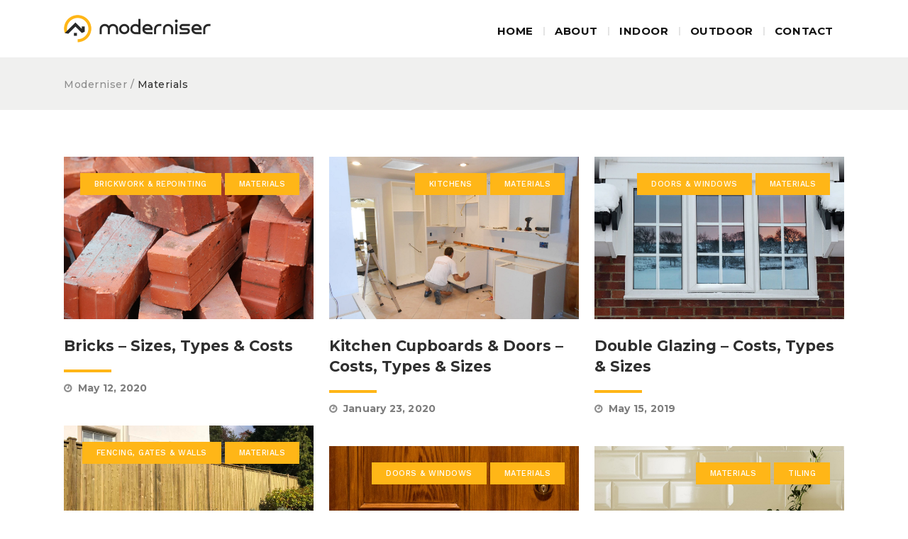

--- FILE ---
content_type: text/html; charset=UTF-8
request_url: https://www.moderniser.co.uk/materials/
body_size: 8200
content:

<!DOCTYPE html>
<html lang="en-GB" prefix="og: http://ogp.me/ns#">
<head>
        
        <meta charset="UTF-8"/>
        <link rel="profile" href="http://gmpg.org/xfn/11"/>
        
                <meta name="viewport" content="width=device-width,initial-scale=1,user-scalable=no">
        
    <title>Material Types &amp; Sizes</title>
<script type="application/javascript">var MikadoAjaxUrl = "https://www.moderniser.co.uk/wp-admin/admin-ajax.php"</script>
<!-- This site is optimized with the Yoast SEO plugin v7.7 - https://yoast.com/wordpress/plugins/seo/ -->
<meta name="robots" content="noindex,follow"/>
<meta property="og:locale" content="en_GB" />
<meta property="og:type" content="object" />
<meta property="og:title" content="Material Types &amp; Sizes" />
<meta property="og:url" content="https://www.moderniser.co.uk/materials/" />
<meta property="og:site_name" content="Moderniser" />
<meta name="twitter:card" content="summary_large_image" />
<meta name="twitter:title" content="Material Types &amp; Sizes" />
<!-- / Yoast SEO plugin. -->

<link rel='dns-prefetch' href='//fonts.googleapis.com' />
<link rel='dns-prefetch' href='//s.w.org' />
		<script type="text/javascript">
			window._wpemojiSettings = {"baseUrl":"https:\/\/s.w.org\/images\/core\/emoji\/13.0.0\/72x72\/","ext":".png","svgUrl":"https:\/\/s.w.org\/images\/core\/emoji\/13.0.0\/svg\/","svgExt":".svg","source":{"concatemoji":"https:\/\/www.moderniser.co.uk\/wp-includes\/js\/wp-emoji-release.min.js?ver=5.5.17"}};
			!function(e,a,t){var n,r,o,i=a.createElement("canvas"),p=i.getContext&&i.getContext("2d");function s(e,t){var a=String.fromCharCode;p.clearRect(0,0,i.width,i.height),p.fillText(a.apply(this,e),0,0);e=i.toDataURL();return p.clearRect(0,0,i.width,i.height),p.fillText(a.apply(this,t),0,0),e===i.toDataURL()}function c(e){var t=a.createElement("script");t.src=e,t.defer=t.type="text/javascript",a.getElementsByTagName("head")[0].appendChild(t)}for(o=Array("flag","emoji"),t.supports={everything:!0,everythingExceptFlag:!0},r=0;r<o.length;r++)t.supports[o[r]]=function(e){if(!p||!p.fillText)return!1;switch(p.textBaseline="top",p.font="600 32px Arial",e){case"flag":return s([127987,65039,8205,9895,65039],[127987,65039,8203,9895,65039])?!1:!s([55356,56826,55356,56819],[55356,56826,8203,55356,56819])&&!s([55356,57332,56128,56423,56128,56418,56128,56421,56128,56430,56128,56423,56128,56447],[55356,57332,8203,56128,56423,8203,56128,56418,8203,56128,56421,8203,56128,56430,8203,56128,56423,8203,56128,56447]);case"emoji":return!s([55357,56424,8205,55356,57212],[55357,56424,8203,55356,57212])}return!1}(o[r]),t.supports.everything=t.supports.everything&&t.supports[o[r]],"flag"!==o[r]&&(t.supports.everythingExceptFlag=t.supports.everythingExceptFlag&&t.supports[o[r]]);t.supports.everythingExceptFlag=t.supports.everythingExceptFlag&&!t.supports.flag,t.DOMReady=!1,t.readyCallback=function(){t.DOMReady=!0},t.supports.everything||(n=function(){t.readyCallback()},a.addEventListener?(a.addEventListener("DOMContentLoaded",n,!1),e.addEventListener("load",n,!1)):(e.attachEvent("onload",n),a.attachEvent("onreadystatechange",function(){"complete"===a.readyState&&t.readyCallback()})),(n=t.source||{}).concatemoji?c(n.concatemoji):n.wpemoji&&n.twemoji&&(c(n.twemoji),c(n.wpemoji)))}(window,document,window._wpemojiSettings);
		</script>
		<style type="text/css">
img.wp-smiley,
img.emoji {
	display: inline !important;
	border: none !important;
	box-shadow: none !important;
	height: 1em !important;
	width: 1em !important;
	margin: 0 .07em !important;
	vertical-align: -0.1em !important;
	background: none !important;
	padding: 0 !important;
}
</style>
	<link rel='stylesheet' id='wp-block-library-css'  href='https://www.moderniser.co.uk/wp-includes/css/dist/block-library/style.min.css?ver=5.5.17' type='text/css' media='all' />
<link rel='stylesheet' id='contact-form-7-css'  href='https://www.moderniser.co.uk/wp-content/plugins/contact-form-7/includes/css/styles.css?ver=5.0.2' type='text/css' media='all' />
<link rel='stylesheet' id='rs-plugin-settings-css'  href='https://www.moderniser.co.uk/wp-content/plugins/revslider/public/assets/css/settings.css?ver=5.4.7.3' type='text/css' media='all' />
<style id='rs-plugin-settings-inline-css' type='text/css'>
#rs-demo-id {}
</style>
<link rel='stylesheet' id='same-category-posts-css'  href='https://www.moderniser.co.uk/wp-content/plugins/same-category-posts/same-category-posts.css?ver=5.5.17' type='text/css' media='all' />
<link rel='stylesheet' id='renovator_mikado_default_style-css'  href='https://www.moderniser.co.uk/wp-content/themes/renovator/style.css?ver=5.5.17' type='text/css' media='all' />
<link rel='stylesheet' id='renovator_mikado_modules_plugins-css'  href='https://www.moderniser.co.uk/wp-content/themes/renovator/assets/css/plugins.min.css?ver=5.5.17' type='text/css' media='all' />
<link rel='stylesheet' id='renovator_mikado_modules-css'  href='https://www.moderniser.co.uk/wp-content/themes/renovator/assets/css/modules.min.css?ver=5.5.17' type='text/css' media='all' />
<link rel='stylesheet' id='mkd_font_awesome-css'  href='https://www.moderniser.co.uk/wp-content/themes/renovator/assets/css/font-awesome/css/font-awesome.min.css?ver=5.5.17' type='text/css' media='all' />
<link rel='stylesheet' id='mkd_font_elegant-css'  href='https://www.moderniser.co.uk/wp-content/themes/renovator/assets/css/elegant-icons/style.min.css?ver=5.5.17' type='text/css' media='all' />
<link rel='stylesheet' id='mkd_ion_icons-css'  href='https://www.moderniser.co.uk/wp-content/themes/renovator/assets/css/ion-icons/css/ionicons.min.css?ver=5.5.17' type='text/css' media='all' />
<link rel='stylesheet' id='mkd_linea_icons-css'  href='https://www.moderniser.co.uk/wp-content/themes/renovator/assets/css/linea-icons/style.css?ver=5.5.17' type='text/css' media='all' />
<link rel='stylesheet' id='mkd_simple_line_icons-css'  href='https://www.moderniser.co.uk/wp-content/themes/renovator/assets/css/simple-line-icons/simple-line-icons.css?ver=5.5.17' type='text/css' media='all' />
<link rel='stylesheet' id='mkd_dripicons-css'  href='https://www.moderniser.co.uk/wp-content/themes/renovator/assets/css/dripicons/dripicons.css?ver=5.5.17' type='text/css' media='all' />
<link rel='stylesheet' id='mkd_linear_icons-css'  href='https://www.moderniser.co.uk/wp-content/themes/renovator/assets/css/linear-icons/style.css?ver=5.5.17' type='text/css' media='all' />
<link rel='stylesheet' id='renovator_mikado_blog-css'  href='https://www.moderniser.co.uk/wp-content/themes/renovator/assets/css/blog.min.css?ver=5.5.17' type='text/css' media='all' />
<link rel='stylesheet' id='mediaelement-css'  href='https://www.moderniser.co.uk/wp-includes/js/mediaelement/mediaelementplayer-legacy.min.css?ver=4.2.13-9993131' type='text/css' media='all' />
<link rel='stylesheet' id='wp-mediaelement-css'  href='https://www.moderniser.co.uk/wp-includes/js/mediaelement/wp-mediaelement.min.css?ver=5.5.17' type='text/css' media='all' />
<link rel='stylesheet' id='renovator_mikado_style_dynamic-css'  href='https://www.moderniser.co.uk/wp-content/themes/renovator/assets/css/style_dynamic.css?ver=1533122336' type='text/css' media='all' />
<link rel='stylesheet' id='renovator_mikado_modules_responsive-css'  href='https://www.moderniser.co.uk/wp-content/themes/renovator/assets/css/modules-responsive.min.css?ver=5.5.17' type='text/css' media='all' />
<link rel='stylesheet' id='renovator_mikado_blog_responsive-css'  href='https://www.moderniser.co.uk/wp-content/themes/renovator/assets/css/blog-responsive.min.css?ver=5.5.17' type='text/css' media='all' />
<link rel='stylesheet' id='renovator_mikado_style_dynamic_responsive-css'  href='https://www.moderniser.co.uk/wp-content/themes/renovator/assets/css/style_dynamic_responsive.css?ver=1533122336' type='text/css' media='all' />
<link rel='stylesheet' id='js_composer_front-css'  href='https://www.moderniser.co.uk/wp-content/plugins/js_composer/assets/css/js_composer.min.css?ver=5.4.7' type='text/css' media='all' />
<link rel='stylesheet' id='renovator_mikado_google_fonts-css'  href='https://fonts.googleapis.com/css?family=Montserrat%3A100%2C300%2C400%2C500%2C700%7CWork+Sans%3A100%2C300%2C400%2C500%2C700%7CMontserrat%3A100%2C300%2C400%2C500%2C700&#038;subset=latin-ext&#038;ver=1.0.0' type='text/css' media='all' />
<script type='text/javascript' src='https://www.moderniser.co.uk/wp-includes/js/jquery/jquery.js?ver=1.12.4-wp' id='jquery-core-js'></script>
<script type='text/javascript' src='https://www.moderniser.co.uk/wp-content/plugins/revslider/public/assets/js/jquery.themepunch.tools.min.js?ver=5.4.7.3' id='tp-tools-js'></script>
<script type='text/javascript' src='https://www.moderniser.co.uk/wp-content/plugins/revslider/public/assets/js/jquery.themepunch.revolution.min.js?ver=5.4.7.3' id='revmin-js'></script>
<link rel="https://api.w.org/" href="https://www.moderniser.co.uk/wp-json/" /><link rel="alternate" type="application/json" href="https://www.moderniser.co.uk/wp-json/wp/v2/categories/81" /><link rel="EditURI" type="application/rsd+xml" title="RSD" href="https://www.moderniser.co.uk/xmlrpc.php?rsd" />
<link rel="wlwmanifest" type="application/wlwmanifest+xml" href="https://www.moderniser.co.uk/wp-includes/wlwmanifest.xml" /> 
<meta name="generator" content="WordPress 5.5.17" />

<!--[if lte IE 9]><link rel="stylesheet" type="text/css" href="https://www.moderniser.co.uk/wp-content/plugins/js_composer/assets/css/vc_lte_ie9.min.css" media="screen"><![endif]--><meta name="generator" content="Powered by Slider Revolution 5.4.7.3 - responsive, Mobile-Friendly Slider Plugin for WordPress with comfortable drag and drop interface." />
<script type="text/javascript">function setREVStartSize(e){									
						try{ e.c=jQuery(e.c);var i=jQuery(window).width(),t=9999,r=0,n=0,l=0,f=0,s=0,h=0;
							if(e.responsiveLevels&&(jQuery.each(e.responsiveLevels,function(e,f){f>i&&(t=r=f,l=e),i>f&&f>r&&(r=f,n=e)}),t>r&&(l=n)),f=e.gridheight[l]||e.gridheight[0]||e.gridheight,s=e.gridwidth[l]||e.gridwidth[0]||e.gridwidth,h=i/s,h=h>1?1:h,f=Math.round(h*f),"fullscreen"==e.sliderLayout){var u=(e.c.width(),jQuery(window).height());if(void 0!=e.fullScreenOffsetContainer){var c=e.fullScreenOffsetContainer.split(",");if (c) jQuery.each(c,function(e,i){u=jQuery(i).length>0?u-jQuery(i).outerHeight(!0):u}),e.fullScreenOffset.split("%").length>1&&void 0!=e.fullScreenOffset&&e.fullScreenOffset.length>0?u-=jQuery(window).height()*parseInt(e.fullScreenOffset,0)/100:void 0!=e.fullScreenOffset&&e.fullScreenOffset.length>0&&(u-=parseInt(e.fullScreenOffset,0))}f=u}else void 0!=e.minHeight&&f<e.minHeight&&(f=e.minHeight);e.c.closest(".rev_slider_wrapper").css({height:f})					
						}catch(d){console.log("Failure at Presize of Slider:"+d)}						
					};</script>
<noscript><style type="text/css"> .wpb_animate_when_almost_visible { opacity: 1; }</style></noscript></head>

<body class="archive category category-materials category-81 mkd-core-1.0.1  mkd-grid-1100 mkd-blog-installed mkd-header-standard mkd-fixed-on-scroll mkd-default-mobile-header mkd-sticky-up-mobile-header mkd-dropdown-default mkd-full-width-wide-menu mkd-header-standard-in-grid-shadow-disable wpb-js-composer js-comp-ver-5.4.7 vc_responsive" itemscope itemtype="http://schema.org/WebPage">



<div class="mkd-wrapper">
    <div class="mkd-wrapper-inner">
        
<header class="mkd-page-header">
        <div class="mkd-fixed-wrapper">
                <div class="mkd-menu-area">
                        <div class="mkd-grid">
                                                <div class="mkd-vertical-align-containers">
                    <div class="mkd-position-left">
                        <div class="mkd-position-left-inner mkd-menu-area-position-right">
                            
	<div class="mkd-logo-wrapper">
		<a href="https://www.moderniser.co.uk/" style="height: 72px;">
			<img height="144" width="515" class="mkd-normal-logo" src="https://www.moderniser.co.uk/wp-content/uploads/2018/08/Moderniser_logo.fw_.png" alt="logo"/>
							<img height="144" width="515" class="mkd-dark-logo" src="https://www.moderniser.co.uk/wp-content/uploads/2018/08/Moderniser_logo_w.fw_.png" alt="dark logo"/>							<img height="144" width="515" class="mkd-light-logo" src="https://www.moderniser.co.uk/wp-content/uploads/2018/08/Moderniser_logo_w.fw_.png" alt="light logo"/>		</a>
	</div>

                                                    </div>
                    </div>
                    <div class="mkd-position-right">
                        <div class="mkd-position-right-inner">
                            
	<nav class="mkd-main-menu mkd-drop-down mkd-default-nav">
		<ul id="menu-left-menu" class="clearfix"><li id="nav-menu-item-10641" class="menu-item menu-item-type-custom menu-item-object-custom  narrow"><a href="/" class=""><span class="item_outer"><span class="item_inner"><span class="menu_icon_wrapper"><i class="menu_icon blank fa"></i></span><span class="item_text">Home</span></span><span class="plus"></span></span></a></li>
<li id="nav-menu-item-11711" class="menu-item menu-item-type-post_type menu-item-object-page  narrow"><a href="https://www.moderniser.co.uk/about/" class=""><span class="item_outer"><span class="item_inner"><span class="menu_icon_wrapper"><i class="menu_icon blank fa"></i></span><span class="item_text">About</span></span><span class="plus"></span></span></a></li>
<li id="nav-menu-item-11644" class="menu-item menu-item-type-custom menu-item-object-custom menu-item-has-children  has_sub narrow"><a href="#" class=""><span class="item_outer"><span class="item_inner"><span class="menu_icon_wrapper"><i class="menu_icon blank fa"></i></span><span class="item_text">Indoor</span></span><span class="plus"></span></span></a>
<div class="second"><div class="inner"><ul>
	<li id="nav-menu-item-11574" class="menu-item menu-item-type-taxonomy menu-item-object-category "><a href="https://www.moderniser.co.uk/trade-categories/bathrooms-plumbing/" class=""><span class="item_outer"><span class="item_inner"><span class="menu_icon_wrapper"><i class="menu_icon blank fa"></i></span><span class="item_text">Bathrooms &#038; Plumbing</span></span><span class="plus"></span></span></a></li>
	<li id="nav-menu-item-11576" class="menu-item menu-item-type-taxonomy menu-item-object-category "></li>
	<li id="nav-menu-item-11577" class="menu-item menu-item-type-taxonomy menu-item-object-category "><a href="https://www.moderniser.co.uk/trade-categories/conversions-extensions/" class=""><span class="item_outer"><span class="item_inner"><span class="menu_icon_wrapper"><i class="menu_icon blank fa"></i></span><span class="item_text">Conversions &#038; Extensions</span></span><span class="plus"></span></span></a></li>
	<li id="nav-menu-item-11578" class="menu-item menu-item-type-taxonomy menu-item-object-category "></li>
	<li id="nav-menu-item-11580" class="menu-item menu-item-type-taxonomy menu-item-object-category "><a href="https://www.moderniser.co.uk/trade-categories/doors-windows/" class=""><span class="item_outer"><span class="item_inner"><span class="menu_icon_wrapper"><i class="menu_icon blank fa"></i></span><span class="item_text">Doors &#038; Windows</span></span><span class="plus"></span></span></a></li>
	<li id="nav-menu-item-11583" class="menu-item menu-item-type-taxonomy menu-item-object-category "><a href="https://www.moderniser.co.uk/trade-categories/electrics-security/" class=""><span class="item_outer"><span class="item_inner"><span class="menu_icon_wrapper"><i class="menu_icon blank fa"></i></span><span class="item_text">Electrics &#038; Security</span></span><span class="plus"></span></span></a></li>
	<li id="nav-menu-item-11584" class="menu-item menu-item-type-taxonomy menu-item-object-category "><a href="https://www.moderniser.co.uk/trade-categories/energy-heating/" class=""><span class="item_outer"><span class="item_inner"><span class="menu_icon_wrapper"><i class="menu_icon blank fa"></i></span><span class="item_text">Energy &#038; Heating</span></span><span class="plus"></span></span></a></li>
	<li id="nav-menu-item-11587" class="menu-item menu-item-type-taxonomy menu-item-object-category "><a href="https://www.moderniser.co.uk/trade-categories/flooring/" class=""><span class="item_outer"><span class="item_inner"><span class="menu_icon_wrapper"><i class="menu_icon blank fa"></i></span><span class="item_text">Flooring</span></span><span class="plus"></span></span></a></li>
	<li id="nav-menu-item-11589" class="menu-item menu-item-type-taxonomy menu-item-object-category "><a href="https://www.moderniser.co.uk/trade-categories/kitchens/" class=""><span class="item_outer"><span class="item_inner"><span class="menu_icon_wrapper"><i class="menu_icon blank fa"></i></span><span class="item_text">Kitchens</span></span><span class="plus"></span></span></a></li>
	<li id="nav-menu-item-11590" class="menu-item menu-item-type-taxonomy menu-item-object-category "><a href="https://www.moderniser.co.uk/trade-categories/painting-decorating/" class=""><span class="item_outer"><span class="item_inner"><span class="menu_icon_wrapper"><i class="menu_icon blank fa"></i></span><span class="item_text">Painting &#038; Decorating</span></span><span class="plus"></span></span></a></li>
	<li id="nav-menu-item-11591" class="menu-item menu-item-type-taxonomy menu-item-object-category "></li>
	<li id="nav-menu-item-11593" class="menu-item menu-item-type-taxonomy menu-item-object-category "><a href="https://www.moderniser.co.uk/trade-categories/tiling/" class=""><span class="item_outer"><span class="item_inner"><span class="menu_icon_wrapper"><i class="menu_icon blank fa"></i></span><span class="item_text">Tiling</span></span><span class="plus"></span></span></a></li>
</ul></div></div>
</li>
<li id="nav-menu-item-11645" class="menu-item menu-item-type-custom menu-item-object-custom menu-item-has-children  has_sub narrow"><a href="#" class=""><span class="item_outer"><span class="item_inner"><span class="menu_icon_wrapper"><i class="menu_icon blank fa"></i></span><span class="item_text">Outdoor</span></span><span class="plus"></span></span></a>
<div class="second"><div class="inner"><ul>
	<li id="nav-menu-item-11575" class="menu-item menu-item-type-taxonomy menu-item-object-category "></li>
	<li id="nav-menu-item-11579" class="menu-item menu-item-type-taxonomy menu-item-object-category "><a href="https://www.moderniser.co.uk/trade-categories/decking-patio/" class=""><span class="item_outer"><span class="item_inner"><span class="menu_icon_wrapper"><i class="menu_icon blank fa"></i></span><span class="item_text">Decking &#038; Patio</span></span><span class="plus"></span></span></a></li>
	<li id="nav-menu-item-11581" class="menu-item menu-item-type-taxonomy menu-item-object-category "></li>
	<li id="nav-menu-item-11582" class="menu-item menu-item-type-taxonomy menu-item-object-category "><a href="https://www.moderniser.co.uk/trade-categories/driveways-paving/" class=""><span class="item_outer"><span class="item_inner"><span class="menu_icon_wrapper"><i class="menu_icon blank fa"></i></span><span class="item_text">Driveways &#038; Paving</span></span><span class="plus"></span></span></a></li>
	<li id="nav-menu-item-11585" class="menu-item menu-item-type-taxonomy menu-item-object-category "></li>
	<li id="nav-menu-item-11586" class="menu-item menu-item-type-taxonomy menu-item-object-category "><a href="https://www.moderniser.co.uk/trade-categories/fencing-gates-walls/" class=""><span class="item_outer"><span class="item_inner"><span class="menu_icon_wrapper"><i class="menu_icon blank fa"></i></span><span class="item_text">Fencing, Gates &#038; Walls</span></span><span class="plus"></span></span></a></li>
	<li id="nav-menu-item-11588" class="menu-item menu-item-type-taxonomy menu-item-object-category "><a href="https://www.moderniser.co.uk/trade-categories/gardening-sheds/" class=""><span class="item_outer"><span class="item_inner"><span class="menu_icon_wrapper"><i class="menu_icon blank fa"></i></span><span class="item_text">Gardening &#038; Sheds</span></span><span class="plus"></span></span></a></li>
	<li id="nav-menu-item-11592" class="menu-item menu-item-type-taxonomy menu-item-object-category "><a href="https://www.moderniser.co.uk/trade-categories/roofing-chimneys/" class=""><span class="item_outer"><span class="item_inner"><span class="menu_icon_wrapper"><i class="menu_icon blank fa"></i></span><span class="item_text">Roofing &#038; Chimneys</span></span><span class="plus"></span></span></a></li>
</ul></div></div>
</li>
<li id="nav-menu-item-11712" class="menu-item menu-item-type-post_type menu-item-object-page  narrow"><a href="https://www.moderniser.co.uk/contact/" class=""><span class="item_outer"><span class="item_inner"><span class="menu_icon_wrapper"><i class="menu_icon blank fa"></i></span><span class="item_text">Contact</span></span><span class="plus"></span></span></a></li>
</ul>	</nav>

                                                    </div>
                    </div>
                </div>
                            </div>
                </div>
            </div>
    </header>


<header class="mkd-mobile-header">
    <div class="mkd-mobile-header-inner">
                <div class="mkd-mobile-header-holder">
            <div class="mkd-grid">
                <div class="mkd-vertical-align-containers">
                                            <div class="mkd-position-left">
                            <div class="mkd-position-left-inner">
                                
	<div class="mkd-mobile-logo-wrapper">
		<a href="https://www.moderniser.co.uk/" style="height: 72px">
			<img height="144" width="515" src="https://www.moderniser.co.uk/wp-content/uploads/2018/08/Moderniser_logo.fw_.png" alt="mobile-logo"/>
		</a>
	</div>

                            </div>
                        </div>
                                        <div class="mkd-position-right">
                        <div class="mkd-position-right-inner">
                                                                                        <div class="mkd-mobile-menu-opener">
                                    <a href="javascript:void(0)">
                                        <span class="mkd-mobile-opener-icon-holder">
                                            <i class="mkd-icon-ion-icon ion-navicon "></i>
                                        </span>
                                    </a>
                                </div>
                                                    </div>
                    </div>
                </div> <!-- close .mkd-vertical-align-containers -->
            </div>
        </div>
        
	<nav class="mkd-mobile-nav">
		<div class="mkd-grid">
			<ul id="menu-left-menu-1" class=""><li id="mobile-menu-item-10641" class="menu-item menu-item-type-custom menu-item-object-custom "><a href="/" class=""><span>Home</span></a></li>
<li id="mobile-menu-item-11711" class="menu-item menu-item-type-post_type menu-item-object-page "><a href="https://www.moderniser.co.uk/about/" class=""><span>About</span></a></li>
<li id="mobile-menu-item-11644" class="menu-item menu-item-type-custom menu-item-object-custom menu-item-has-children  has_sub"><a href="#" class=""><span>Indoor</span></a><span class="mobile_arrow"><i class="mkd-sub-arrow fa fa-chevron-right"></i></span>
<ul class="sub_menu">
	<li id="mobile-menu-item-11574" class="menu-item menu-item-type-taxonomy menu-item-object-category "><a href="https://www.moderniser.co.uk/trade-categories/bathrooms-plumbing/" class=""><span>Bathrooms &#038; Plumbing</span></a></li>
	<li id="mobile-menu-item-11576" class="menu-item menu-item-type-taxonomy menu-item-object-category "></li>
	<li id="mobile-menu-item-11577" class="menu-item menu-item-type-taxonomy menu-item-object-category "><a href="https://www.moderniser.co.uk/trade-categories/conversions-extensions/" class=""><span>Conversions &#038; Extensions</span></a></li>
	<li id="mobile-menu-item-11578" class="menu-item menu-item-type-taxonomy menu-item-object-category "></li>
	<li id="mobile-menu-item-11580" class="menu-item menu-item-type-taxonomy menu-item-object-category "><a href="https://www.moderniser.co.uk/trade-categories/doors-windows/" class=""><span>Doors &#038; Windows</span></a></li>
	<li id="mobile-menu-item-11583" class="menu-item menu-item-type-taxonomy menu-item-object-category "><a href="https://www.moderniser.co.uk/trade-categories/electrics-security/" class=""><span>Electrics &#038; Security</span></a></li>
	<li id="mobile-menu-item-11584" class="menu-item menu-item-type-taxonomy menu-item-object-category "><a href="https://www.moderniser.co.uk/trade-categories/energy-heating/" class=""><span>Energy &#038; Heating</span></a></li>
	<li id="mobile-menu-item-11587" class="menu-item menu-item-type-taxonomy menu-item-object-category "><a href="https://www.moderniser.co.uk/trade-categories/flooring/" class=""><span>Flooring</span></a></li>
	<li id="mobile-menu-item-11589" class="menu-item menu-item-type-taxonomy menu-item-object-category "><a href="https://www.moderniser.co.uk/trade-categories/kitchens/" class=""><span>Kitchens</span></a></li>
	<li id="mobile-menu-item-11590" class="menu-item menu-item-type-taxonomy menu-item-object-category "><a href="https://www.moderniser.co.uk/trade-categories/painting-decorating/" class=""><span>Painting &#038; Decorating</span></a></li>
	<li id="mobile-menu-item-11591" class="menu-item menu-item-type-taxonomy menu-item-object-category "></li>
	<li id="mobile-menu-item-11593" class="menu-item menu-item-type-taxonomy menu-item-object-category "><a href="https://www.moderniser.co.uk/trade-categories/tiling/" class=""><span>Tiling</span></a></li>
</ul>
</li>
<li id="mobile-menu-item-11645" class="menu-item menu-item-type-custom menu-item-object-custom menu-item-has-children  has_sub"><a href="#" class=""><span>Outdoor</span></a><span class="mobile_arrow"><i class="mkd-sub-arrow fa fa-chevron-right"></i></span>
<ul class="sub_menu">
	<li id="mobile-menu-item-11575" class="menu-item menu-item-type-taxonomy menu-item-object-category "></li>
	<li id="mobile-menu-item-11579" class="menu-item menu-item-type-taxonomy menu-item-object-category "><a href="https://www.moderniser.co.uk/trade-categories/decking-patio/" class=""><span>Decking &#038; Patio</span></a></li>
	<li id="mobile-menu-item-11581" class="menu-item menu-item-type-taxonomy menu-item-object-category "></li>
	<li id="mobile-menu-item-11582" class="menu-item menu-item-type-taxonomy menu-item-object-category "><a href="https://www.moderniser.co.uk/trade-categories/driveways-paving/" class=""><span>Driveways &#038; Paving</span></a></li>
	<li id="mobile-menu-item-11585" class="menu-item menu-item-type-taxonomy menu-item-object-category "></li>
	<li id="mobile-menu-item-11586" class="menu-item menu-item-type-taxonomy menu-item-object-category "><a href="https://www.moderniser.co.uk/trade-categories/fencing-gates-walls/" class=""><span>Fencing, Gates &#038; Walls</span></a></li>
	<li id="mobile-menu-item-11588" class="menu-item menu-item-type-taxonomy menu-item-object-category "><a href="https://www.moderniser.co.uk/trade-categories/gardening-sheds/" class=""><span>Gardening &#038; Sheds</span></a></li>
	<li id="mobile-menu-item-11592" class="menu-item menu-item-type-taxonomy menu-item-object-category "><a href="https://www.moderniser.co.uk/trade-categories/roofing-chimneys/" class=""><span>Roofing &#038; Chimneys</span></a></li>
</ul>
</li>
<li id="mobile-menu-item-11712" class="menu-item menu-item-type-post_type menu-item-object-page "><a href="https://www.moderniser.co.uk/contact/" class=""><span>Contact</span></a></li>
</ul>		</div>
	</nav>

    </div>

</header> <!-- close .mkd-mobile-header -->



                
        <div class="mkd-content" style="margin-top: -100px">
            <div class="mkd-content-inner">
    <div class="mkd-title mkd-breadcrumb-type mkd-content-left-alignment mkd-animation-no" style="height:173px;" data-height="173" >
        <div class="mkd-title-image">        </div>
        <div class="mkd-title-holder" style="height:73px;padding-top: 100px;">
            <div class="mkd-container clearfix">
                <div class="mkd-container-inner">
                    <div class="mkd-title-subtitle-holder" style="">
                        <div class="mkd-title-subtitle-holder-inner">
                                                                <div class="mkd-breadcrumbs-holder"><div class="mkd-breadcrumbs"><div class="mkd-breadcrumbs-inner"><a href="https://www.moderniser.co.uk/">Moderniser&nbsp;</a><span class="mkd-delimiter">/&nbsp;</span><span class="mkd-current">Materials</span></div></div></div>
                                                            </div>
                    </div>
                </div>
            </div>
        </div>
    </div>

<div class="mkd-container">
	<div class="mkd-container-inner clearfix">
		
	<div class="mkd-blog-holder mkd-blog-type-masonry mkd-post-columns-3"   >

		<div class="mkd-blog-masonry-grid-sizer"></div>
		<div class="mkd-blog-masonry-grid-gutter"></div>

		<article id="post-11214" class="clearfix post-11214 post type-post status-publish format-quote has-post-thumbnail hentry category-brickwork-repointing category-materials post_format-post-format-quote">
        <div class="mkd-post-content">
        
        <div class="mkd-post-image-holder">
            <div class="mkd-icon-holder">

                    <div class="mkd-post-image">

                    <a itemprop="url" href="https://www.moderniser.co.uk/bricks-sizes-types-costs/" title="Bricks &#8211; Sizes, Types &amp; Costs">
        
            <img width="1300" height="847" src="https://www.moderniser.co.uk/wp-content/uploads/2018/06/brickfeature.jpg" class="attachment-full size-full wp-post-image" alt="house bricks" loading="lazy" srcset="https://www.moderniser.co.uk/wp-content/uploads/2018/06/brickfeature.jpg 1300w, https://www.moderniser.co.uk/wp-content/uploads/2018/06/brickfeature-300x195.jpg 300w, https://www.moderniser.co.uk/wp-content/uploads/2018/06/brickfeature-768x500.jpg 768w, https://www.moderniser.co.uk/wp-content/uploads/2018/06/brickfeature-1024x667.jpg 1024w" sizes="(max-width: 1300px) 100vw, 1300px" />
                    </a>
        
    </div>
<div class="mkd-post-info-category"><a href="https://www.moderniser.co.uk/trade-categories/brickwork-repointing/" rel="category tag">Brickwork &amp; Repointing</a> <a href="https://www.moderniser.co.uk/materials/" rel="category tag">Materials</a></div>
            </div>
        </div>

        
        <div class="mkd-post-text">
            <div class="mkd-post-text-inner">
                <h3 itemprop="name" class="entry-title mkd-post-title">
<a itemprop="url" href="https://www.moderniser.co.uk/bricks-sizes-types-costs/" title="Bricks &#8211; Sizes, Types &amp; Costs">Bricks &#8211; Sizes, Types &amp; Costs</a>
</h3><div class="mkd-separator-holder clearfix  mkd-separator-left">
	<div class="mkd-separator" style="width: 67px;border-bottom-width: 4px"></div>
</div>

                <div class="mkd-post-info clearfix">
                    <div itemprop="dateCreated" class="mkd-post-info-date entry-date updated">

    
        May 12, 2020
        
    <meta itemprop="interactionCount" content="UserComments: 0"/>

</div>                </div>

                
            </div>
        </div>
    </div>
</article><article id="post-11226" class="clearfix post-11226 post type-post status-publish format-quote has-post-thumbnail hentry category-kitchens category-materials post_format-post-format-quote">
        <div class="mkd-post-content">
        
        <div class="mkd-post-image-holder">
            <div class="mkd-icon-holder">

                    <div class="mkd-post-image">

                    <a itemprop="url" href="https://www.moderniser.co.uk/kitchen-cupboards-doors-costs-types-sizes/" title="Kitchen Cupboards &#038; Doors &#8211; Costs, Types &#038; Sizes">
        
            <img width="1300" height="847" src="https://www.moderniser.co.uk/wp-content/uploads/2018/06/kitchencupboard.jpg" class="attachment-full size-full wp-post-image" alt="Kitchen cupboard installation cost" loading="lazy" srcset="https://www.moderniser.co.uk/wp-content/uploads/2018/06/kitchencupboard.jpg 1300w, https://www.moderniser.co.uk/wp-content/uploads/2018/06/kitchencupboard-300x195.jpg 300w, https://www.moderniser.co.uk/wp-content/uploads/2018/06/kitchencupboard-768x500.jpg 768w, https://www.moderniser.co.uk/wp-content/uploads/2018/06/kitchencupboard-1024x667.jpg 1024w" sizes="(max-width: 1300px) 100vw, 1300px" />
                    </a>
        
    </div>
<div class="mkd-post-info-category"><a href="https://www.moderniser.co.uk/trade-categories/kitchens/" rel="category tag">Kitchens</a> <a href="https://www.moderniser.co.uk/materials/" rel="category tag">Materials</a></div>
            </div>
        </div>

        
        <div class="mkd-post-text">
            <div class="mkd-post-text-inner">
                <h3 itemprop="name" class="entry-title mkd-post-title">
<a itemprop="url" href="https://www.moderniser.co.uk/kitchen-cupboards-doors-costs-types-sizes/" title="Kitchen Cupboards &#038; Doors &#8211; Costs, Types &#038; Sizes">Kitchen Cupboards &#038; Doors &#8211; Costs, Types &#038; Sizes</a>
</h3><div class="mkd-separator-holder clearfix  mkd-separator-left">
	<div class="mkd-separator" style="width: 67px;border-bottom-width: 4px"></div>
</div>

                <div class="mkd-post-info clearfix">
                    <div itemprop="dateCreated" class="mkd-post-info-date entry-date updated">

    
        January 23, 2020
        
    <meta itemprop="interactionCount" content="UserComments: 0"/>

</div>                </div>

                
            </div>
        </div>
    </div>
</article><article id="post-11228" class="clearfix post-11228 post type-post status-publish format-quote has-post-thumbnail hentry category-doors-windows category-materials post_format-post-format-quote">
        <div class="mkd-post-content">
        
        <div class="mkd-post-image-holder">
            <div class="mkd-icon-holder">

                    <div class="mkd-post-image">

                    <a itemprop="url" href="https://www.moderniser.co.uk/double-glazing-costs-types-sizes/" title="Double Glazing &#8211; Costs, Types &amp; Sizes">
        
            <img width="1300" height="847" src="https://www.moderniser.co.uk/wp-content/uploads/2018/06/large-window.png" class="attachment-full size-full wp-post-image" alt="" loading="lazy" srcset="https://www.moderniser.co.uk/wp-content/uploads/2018/06/large-window.png 1300w, https://www.moderniser.co.uk/wp-content/uploads/2018/06/large-window-300x195.png 300w, https://www.moderniser.co.uk/wp-content/uploads/2018/06/large-window-768x500.png 768w, https://www.moderniser.co.uk/wp-content/uploads/2018/06/large-window-1024x667.png 1024w" sizes="(max-width: 1300px) 100vw, 1300px" />
                    </a>
        
    </div>
<div class="mkd-post-info-category"><a href="https://www.moderniser.co.uk/trade-categories/doors-windows/" rel="category tag">Doors &amp; Windows</a> <a href="https://www.moderniser.co.uk/materials/" rel="category tag">Materials</a></div>
            </div>
        </div>

        
        <div class="mkd-post-text">
            <div class="mkd-post-text-inner">
                <h3 itemprop="name" class="entry-title mkd-post-title">
<a itemprop="url" href="https://www.moderniser.co.uk/double-glazing-costs-types-sizes/" title="Double Glazing &#8211; Costs, Types &amp; Sizes">Double Glazing &#8211; Costs, Types &amp; Sizes</a>
</h3><div class="mkd-separator-holder clearfix  mkd-separator-left">
	<div class="mkd-separator" style="width: 67px;border-bottom-width: 4px"></div>
</div>

                <div class="mkd-post-info clearfix">
                    <div itemprop="dateCreated" class="mkd-post-info-date entry-date updated">

    
        May 15, 2019
        
    <meta itemprop="interactionCount" content="UserComments: 0"/>

</div>                </div>

                
            </div>
        </div>
    </div>
</article><article id="post-11224" class="clearfix post-11224 post type-post status-publish format-quote has-post-thumbnail hentry category-fencing-gates-walls category-materials post_format-post-format-quote">
        <div class="mkd-post-content">
        
        <div class="mkd-post-image-holder">
            <div class="mkd-icon-holder">

                    <div class="mkd-post-image">

                    <a itemprop="url" href="https://www.moderniser.co.uk/fencing-costs-types-sizes/" title="Fencing &#8211; Costs, Types &amp; Sizes">
        
            <img width="1300" height="847" src="https://www.moderniser.co.uk/wp-content/uploads/2018/06/main-fence.jpg" class="attachment-full size-full wp-post-image" alt="" loading="lazy" srcset="https://www.moderniser.co.uk/wp-content/uploads/2018/06/main-fence.jpg 1300w, https://www.moderniser.co.uk/wp-content/uploads/2018/06/main-fence-300x195.jpg 300w, https://www.moderniser.co.uk/wp-content/uploads/2018/06/main-fence-768x500.jpg 768w, https://www.moderniser.co.uk/wp-content/uploads/2018/06/main-fence-1024x667.jpg 1024w" sizes="(max-width: 1300px) 100vw, 1300px" />
                    </a>
        
    </div>
<div class="mkd-post-info-category"><a href="https://www.moderniser.co.uk/trade-categories/fencing-gates-walls/" rel="category tag">Fencing, Gates &amp; Walls</a> <a href="https://www.moderniser.co.uk/materials/" rel="category tag">Materials</a></div>
            </div>
        </div>

        
        <div class="mkd-post-text">
            <div class="mkd-post-text-inner">
                <h3 itemprop="name" class="entry-title mkd-post-title">
<a itemprop="url" href="https://www.moderniser.co.uk/fencing-costs-types-sizes/" title="Fencing &#8211; Costs, Types &amp; Sizes">Fencing &#8211; Costs, Types &amp; Sizes</a>
</h3><div class="mkd-separator-holder clearfix  mkd-separator-left">
	<div class="mkd-separator" style="width: 67px;border-bottom-width: 4px"></div>
</div>

                <div class="mkd-post-info clearfix">
                    <div itemprop="dateCreated" class="mkd-post-info-date entry-date updated">

    
        May 14, 2019
        
    <meta itemprop="interactionCount" content="UserComments: 0"/>

</div>                </div>

                
            </div>
        </div>
    </div>
</article><article id="post-11218" class="clearfix post-11218 post type-post status-publish format-quote has-post-thumbnail hentry category-doors-windows category-materials post_format-post-format-quote">
        <div class="mkd-post-content">
        
        <div class="mkd-post-image-holder">
            <div class="mkd-icon-holder">

                    <div class="mkd-post-image">

                    <a itemprop="url" href="https://www.moderniser.co.uk/wooden-doors-costs-types-sizes/" title="Wooden Doors &#8211; Costs, Types &amp; Sizes">
        
            <img width="1300" height="847" src="https://www.moderniser.co.uk/wp-content/uploads/2018/06/wooden-doors-main-alt-2.png" class="attachment-full size-full wp-post-image" alt="" loading="lazy" srcset="https://www.moderniser.co.uk/wp-content/uploads/2018/06/wooden-doors-main-alt-2.png 1300w, https://www.moderniser.co.uk/wp-content/uploads/2018/06/wooden-doors-main-alt-2-300x195.png 300w, https://www.moderniser.co.uk/wp-content/uploads/2018/06/wooden-doors-main-alt-2-768x500.png 768w, https://www.moderniser.co.uk/wp-content/uploads/2018/06/wooden-doors-main-alt-2-1024x667.png 1024w" sizes="(max-width: 1300px) 100vw, 1300px" />
                    </a>
        
    </div>
<div class="mkd-post-info-category"><a href="https://www.moderniser.co.uk/trade-categories/doors-windows/" rel="category tag">Doors &amp; Windows</a> <a href="https://www.moderniser.co.uk/materials/" rel="category tag">Materials</a></div>
            </div>
        </div>

        
        <div class="mkd-post-text">
            <div class="mkd-post-text-inner">
                <h3 itemprop="name" class="entry-title mkd-post-title">
<a itemprop="url" href="https://www.moderniser.co.uk/wooden-doors-costs-types-sizes/" title="Wooden Doors &#8211; Costs, Types &amp; Sizes">Wooden Doors &#8211; Costs, Types &amp; Sizes</a>
</h3><div class="mkd-separator-holder clearfix  mkd-separator-left">
	<div class="mkd-separator" style="width: 67px;border-bottom-width: 4px"></div>
</div>

                <div class="mkd-post-info clearfix">
                    <div itemprop="dateCreated" class="mkd-post-info-date entry-date updated">

    
        March 22, 2019
        
    <meta itemprop="interactionCount" content="UserComments: 0"/>

</div>                </div>

                
            </div>
        </div>
    </div>
</article><article id="post-11216" class="clearfix post-11216 post type-post status-publish format-quote has-post-thumbnail hentry category-materials category-tiling post_format-post-format-quote">
        <div class="mkd-post-content">
        
        <div class="mkd-post-image-holder">
            <div class="mkd-icon-holder">

                    <div class="mkd-post-image">

                    <a itemprop="url" href="https://www.moderniser.co.uk/floor-wall-tiles-costs-types-sizes/" title="Floor &amp; Wall Tiles &#8211; Costs, Types &amp; Sizes">
        
            <img width="1300" height="847" src="https://www.moderniser.co.uk/wp-content/uploads/2018/06/tiling-main.jpg" class="attachment-full size-full wp-post-image" alt="" loading="lazy" srcset="https://www.moderniser.co.uk/wp-content/uploads/2018/06/tiling-main.jpg 1300w, https://www.moderniser.co.uk/wp-content/uploads/2018/06/tiling-main-300x195.jpg 300w, https://www.moderniser.co.uk/wp-content/uploads/2018/06/tiling-main-768x500.jpg 768w, https://www.moderniser.co.uk/wp-content/uploads/2018/06/tiling-main-1024x667.jpg 1024w" sizes="(max-width: 1300px) 100vw, 1300px" />
                    </a>
        
    </div>
<div class="mkd-post-info-category"><a href="https://www.moderniser.co.uk/materials/" rel="category tag">Materials</a> <a href="https://www.moderniser.co.uk/trade-categories/tiling/" rel="category tag">Tiling</a></div>
            </div>
        </div>

        
        <div class="mkd-post-text">
            <div class="mkd-post-text-inner">
                <h3 itemprop="name" class="entry-title mkd-post-title">
<a itemprop="url" href="https://www.moderniser.co.uk/floor-wall-tiles-costs-types-sizes/" title="Floor &amp; Wall Tiles &#8211; Costs, Types &amp; Sizes">Floor &amp; Wall Tiles &#8211; Costs, Types &amp; Sizes</a>
</h3><div class="mkd-separator-holder clearfix  mkd-separator-left">
	<div class="mkd-separator" style="width: 67px;border-bottom-width: 4px"></div>
</div>

                <div class="mkd-post-info clearfix">
                    <div itemprop="dateCreated" class="mkd-post-info-date entry-date updated">

    
        March 22, 2019
        
    <meta itemprop="interactionCount" content="UserComments: 0"/>

</div>                </div>

                
            </div>
        </div>
    </div>
</article><article id="post-11220" class="clearfix post-11220 post type-post status-publish format-quote has-post-thumbnail hentry category-bathrooms-plumbing category-materials post_format-post-format-quote">
        <div class="mkd-post-content">
        
        <div class="mkd-post-image-holder">
            <div class="mkd-icon-holder">

                    <div class="mkd-post-image">

                    <a itemprop="url" href="https://www.moderniser.co.uk/bathtubs-costs-types-sizes/" title="Bathtubs &#8211; Costs, Types &#038; Sizes">
        
            <img width="1300" height="847" src="https://www.moderniser.co.uk/wp-content/uploads/2018/06/bathtub.jpg" class="attachment-full size-full wp-post-image" alt="" loading="lazy" srcset="https://www.moderniser.co.uk/wp-content/uploads/2018/06/bathtub.jpg 1300w, https://www.moderniser.co.uk/wp-content/uploads/2018/06/bathtub-300x195.jpg 300w, https://www.moderniser.co.uk/wp-content/uploads/2018/06/bathtub-768x500.jpg 768w, https://www.moderniser.co.uk/wp-content/uploads/2018/06/bathtub-1024x667.jpg 1024w" sizes="(max-width: 1300px) 100vw, 1300px" />
                    </a>
        
    </div>
<div class="mkd-post-info-category"><a href="https://www.moderniser.co.uk/trade-categories/bathrooms-plumbing/" rel="category tag">Bathrooms &amp; Plumbing</a> <a href="https://www.moderniser.co.uk/materials/" rel="category tag">Materials</a></div>
            </div>
        </div>

        
        <div class="mkd-post-text">
            <div class="mkd-post-text-inner">
                <h3 itemprop="name" class="entry-title mkd-post-title">
<a itemprop="url" href="https://www.moderniser.co.uk/bathtubs-costs-types-sizes/" title="Bathtubs &#8211; Costs, Types &#038; Sizes">Bathtubs &#8211; Costs, Types &#038; Sizes</a>
</h3><div class="mkd-separator-holder clearfix  mkd-separator-left">
	<div class="mkd-separator" style="width: 67px;border-bottom-width: 4px"></div>
</div>

                <div class="mkd-post-info clearfix">
                    <div itemprop="dateCreated" class="mkd-post-info-date entry-date updated">

    
        December 17, 2018
        
    <meta itemprop="interactionCount" content="UserComments: 0"/>

</div>                </div>

                
            </div>
        </div>
    </div>
</article><article id="post-11222" class="clearfix post-11222 post type-post status-publish format-quote has-post-thumbnail hentry category-energy-heating category-materials post_format-post-format-quote">
        <div class="mkd-post-content">
        
        <div class="mkd-post-image-holder">
            <div class="mkd-icon-holder">

                    <div class="mkd-post-image">

                    <a itemprop="url" href="https://www.moderniser.co.uk/radiators-costs-types-sizes/" title="Radiators &#8211; Types &#038; Sizes">
        
            <img width="1300" height="847" src="https://www.moderniser.co.uk/wp-content/uploads/2018/06/radiatormain-1.jpg" class="attachment-full size-full wp-post-image" alt="" loading="lazy" srcset="https://www.moderniser.co.uk/wp-content/uploads/2018/06/radiatormain-1.jpg 1300w, https://www.moderniser.co.uk/wp-content/uploads/2018/06/radiatormain-1-300x195.jpg 300w, https://www.moderniser.co.uk/wp-content/uploads/2018/06/radiatormain-1-768x500.jpg 768w, https://www.moderniser.co.uk/wp-content/uploads/2018/06/radiatormain-1-1024x667.jpg 1024w" sizes="(max-width: 1300px) 100vw, 1300px" />
                    </a>
        
    </div>
<div class="mkd-post-info-category"><a href="https://www.moderniser.co.uk/trade-categories/energy-heating/" rel="category tag">Energy &amp; Heating</a> <a href="https://www.moderniser.co.uk/materials/" rel="category tag">Materials</a></div>
            </div>
        </div>

        
        <div class="mkd-post-text">
            <div class="mkd-post-text-inner">
                <h3 itemprop="name" class="entry-title mkd-post-title">
<a itemprop="url" href="https://www.moderniser.co.uk/radiators-costs-types-sizes/" title="Radiators &#8211; Types &#038; Sizes">Radiators &#8211; Types &#038; Sizes</a>
</h3><div class="mkd-separator-holder clearfix  mkd-separator-left">
	<div class="mkd-separator" style="width: 67px;border-bottom-width: 4px"></div>
</div>

                <div class="mkd-post-info clearfix">
                    <div itemprop="dateCreated" class="mkd-post-info-date entry-date updated">

    
        June 25, 2018
        
    <meta itemprop="interactionCount" content="UserComments: 0"/>

</div>                </div>

                
            </div>
        </div>
    </div>
</article><article id="post-11230" class="clearfix post-11230 post type-post status-publish format-quote has-post-thumbnail hentry category-flooring category-materials post_format-post-format-quote">
        <div class="mkd-post-content">
        
        <div class="mkd-post-image-holder">
            <div class="mkd-icon-holder">

                    <div class="mkd-post-image">

                    <a itemprop="url" href="https://www.moderniser.co.uk/hardwood-flooring-types-sizes/" title="Hardwood Flooring &#8211; Types &#038; Sizes">
        
            <img width="1300" height="847" src="https://www.moderniser.co.uk/wp-content/uploads/2018/06/hardwoodflooring-1.jpg" class="attachment-full size-full wp-post-image" alt="" loading="lazy" srcset="https://www.moderniser.co.uk/wp-content/uploads/2018/06/hardwoodflooring-1.jpg 1300w, https://www.moderniser.co.uk/wp-content/uploads/2018/06/hardwoodflooring-1-300x195.jpg 300w, https://www.moderniser.co.uk/wp-content/uploads/2018/06/hardwoodflooring-1-768x500.jpg 768w, https://www.moderniser.co.uk/wp-content/uploads/2018/06/hardwoodflooring-1-1024x667.jpg 1024w" sizes="(max-width: 1300px) 100vw, 1300px" />
                    </a>
        
    </div>
<div class="mkd-post-info-category"><a href="https://www.moderniser.co.uk/trade-categories/flooring/" rel="category tag">Flooring</a> <a href="https://www.moderniser.co.uk/materials/" rel="category tag">Materials</a></div>
            </div>
        </div>

        
        <div class="mkd-post-text">
            <div class="mkd-post-text-inner">
                <h3 itemprop="name" class="entry-title mkd-post-title">
<a itemprop="url" href="https://www.moderniser.co.uk/hardwood-flooring-types-sizes/" title="Hardwood Flooring &#8211; Types &#038; Sizes">Hardwood Flooring &#8211; Types &#038; Sizes</a>
</h3><div class="mkd-separator-holder clearfix  mkd-separator-left">
	<div class="mkd-separator" style="width: 67px;border-bottom-width: 4px"></div>
</div>

                <div class="mkd-post-info clearfix">
                    <div itemprop="dateCreated" class="mkd-post-info-date entry-date updated">

    
        June 25, 2018
        
    <meta itemprop="interactionCount" content="UserComments: 0"/>

</div>                </div>

                
            </div>
        </div>
    </div>
</article>	</div>

<div class="mkd-required-pagination"></div>
	</div>
</div>
</div> <!-- close div.content_inner -->
</div>  <!-- close div.content -->

<footer >
	<div class="mkd-footer-inner clearfix">

		
<div class="mkd-footer-top-holder" style="">
    <div class="mkd-footer-top mkd-footer-top-aligment-left">
        
        <div class="mkd-container">
            <div class="mkd-container-inner">

                <div class="mkd-four-columns clearfix">
	<div class="mkd-four-columns-inner">
		<div class="mkd-column">
			<div class="mkd-column-inner">
				<div id="text-3" class="widget mkd-footer-column-1 widget_text"><div class="mkd-widget-title-holder"><h5 class="mkd-widget-title">About Us</h5></div>			<div class="textwidget">Moderniser brings together hundreds of home improvement articles and guides, helping homeowners to DIY, find a reliable tradesmen and find the best materials and products.

<img src="/wp-content/uploads/2018/06/Moderniser_logo_w.fw_-1.png" /></div>
		</div>			</div>
		</div>
		<div class="mkd-column">
			<div class="mkd-column-inner">
				<div id="nav_menu-2" class="widget mkd-footer-column-2 widget_nav_menu"><div class="mkd-widget-title-holder"><h5 class="mkd-widget-title">Job Guides</h5></div><div class="menu-footer-menu1-container"><ul id="menu-footer-menu1" class="menu"><li id="menu-item-11627" class="menu-item menu-item-type-taxonomy menu-item-object-category menu-item-11627"><a href="https://www.moderniser.co.uk/costs/">Costs</a></li>
<li id="menu-item-11640" class="menu-item menu-item-type-taxonomy menu-item-object-category menu-item-11640"><a href="https://www.moderniser.co.uk/how-to/">How To</a></li>
<li id="menu-item-11638" class="menu-item menu-item-type-taxonomy menu-item-object-category menu-item-11638"><a href="https://www.moderniser.co.uk/tradesman-rates/">Tradesman Rates</a></li>
</ul></div></div>			</div>
		</div>
		<div class="mkd-column">
			<div class="mkd-column-inner">
				<div id="nav_menu-3" class="widget mkd-footer-column-3 widget_nav_menu"><div class="mkd-widget-title-holder"><h5 class="mkd-widget-title">Tools &#038; Materials</h5></div><div class="menu-footer-menu2-container"><ul id="menu-footer-menu2" class="menu"><li id="menu-item-11635" class="menu-item menu-item-type-taxonomy menu-item-object-category menu-item-11635"><a href="https://www.moderniser.co.uk/comparison/">Comparisons</a></li>
<li id="menu-item-11632" class="menu-item menu-item-type-taxonomy menu-item-object-category current-menu-item menu-item-11632"><a href="https://www.moderniser.co.uk/materials/" aria-current="page">Types &#038; Sizes</a></li>
<li id="menu-item-11639" class="menu-item menu-item-type-taxonomy menu-item-object-category menu-item-11639"><a href="https://www.moderniser.co.uk/products/">Best Products</a></li>
</ul></div></div>			</div>
		</div>
		<div class="mkd-column">
			<div class="mkd-column-inner">
				<div id="text-27" class="widget mkd-footer-column-4 widget_text"><div class="mkd-widget-title-holder"><h5 class="mkd-widget-title">Contact Us</h5></div>			<div class="textwidget"><p>If you have any questions regarding the information on this site please drop us a message by completing our <a href="/contact/">contact form here</a>.</p>
<p><a href="/privacy/">Privacy</a> | <a href="/sitemap/">Sitemap</a> | <a href="/disclaimer/">Disclaimer</a></p>
</div>
		</div>			</div>
		</div>
	</div>
</div>            </div>
        </div>
        </div>
</div>

    <div class="mkd-footer-bottom-holder">
        <div class="mkd-footer-bottom">
                        <div class="mkd-container">
                <div class="mkd-container-inner">

                    <div class="mkd-column-inner">
	<div id="text-5" class="widget mkd-footer-text widget_text">			<div class="textwidget"><p>Copyright © 2020 <a href="/">www.moderniser.co.uk</a>. All rights reserved</p>
</div>
		</div></div>                </div>
            </div>
                </div>
    </div>

	</div>
</footer>

</div> <!-- close div.mkd-wrapper-inner  -->
</div> <!-- close div.mkd-wrapper -->
<script type='text/javascript' id='contact-form-7-js-extra'>
/* <![CDATA[ */
var wpcf7 = {"apiSettings":{"root":"https:\/\/www.moderniser.co.uk\/wp-json\/contact-form-7\/v1","namespace":"contact-form-7\/v1"},"recaptcha":{"messages":{"empty":"Please verify that you are not a robot."}}};
/* ]]> */
</script>
<script type='text/javascript' src='https://www.moderniser.co.uk/wp-content/plugins/contact-form-7/includes/js/scripts.js?ver=5.0.2' id='contact-form-7-js'></script>
<script type='text/javascript' src='https://www.moderniser.co.uk/wp-includes/js/jquery/ui/core.min.js?ver=1.11.4' id='jquery-ui-core-js'></script>
<script type='text/javascript' src='https://www.moderniser.co.uk/wp-includes/js/jquery/ui/widget.min.js?ver=1.11.4' id='jquery-ui-widget-js'></script>
<script type='text/javascript' src='https://www.moderniser.co.uk/wp-includes/js/jquery/ui/tabs.min.js?ver=1.11.4' id='jquery-ui-tabs-js'></script>
<script type='text/javascript' src='https://www.moderniser.co.uk/wp-includes/js/jquery/ui/accordion.min.js?ver=1.11.4' id='jquery-ui-accordion-js'></script>
<script type='text/javascript' id='mediaelement-core-js-before'>
var mejsL10n = {"language":"en","strings":{"mejs.download-file":"Download File","mejs.install-flash":"You are using a browser that does not have Flash player enabled or installed. Please turn on your Flash player plugin or download the latest version from https:\/\/get.adobe.com\/flashplayer\/","mejs.fullscreen":"Fullscreen","mejs.play":"Play","mejs.pause":"Pause","mejs.time-slider":"Time Slider","mejs.time-help-text":"Use Left\/Right Arrow keys to advance one second, Up\/Down arrows to advance ten seconds.","mejs.live-broadcast":"Live Broadcast","mejs.volume-help-text":"Use Up\/Down Arrow keys to increase or decrease volume.","mejs.unmute":"Unmute","mejs.mute":"Mute","mejs.volume-slider":"Volume Slider","mejs.video-player":"Video Player","mejs.audio-player":"Audio Player","mejs.captions-subtitles":"Captions\/Subtitles","mejs.captions-chapters":"Chapters","mejs.none":"None","mejs.afrikaans":"Afrikaans","mejs.albanian":"Albanian","mejs.arabic":"Arabic","mejs.belarusian":"Belarusian","mejs.bulgarian":"Bulgarian","mejs.catalan":"Catalan","mejs.chinese":"Chinese","mejs.chinese-simplified":"Chinese (Simplified)","mejs.chinese-traditional":"Chinese (Traditional)","mejs.croatian":"Croatian","mejs.czech":"Czech","mejs.danish":"Danish","mejs.dutch":"Dutch","mejs.english":"English","mejs.estonian":"Estonian","mejs.filipino":"Filipino","mejs.finnish":"Finnish","mejs.french":"French","mejs.galician":"Galician","mejs.german":"German","mejs.greek":"Greek","mejs.haitian-creole":"Haitian Creole","mejs.hebrew":"Hebrew","mejs.hindi":"Hindi","mejs.hungarian":"Hungarian","mejs.icelandic":"Icelandic","mejs.indonesian":"Indonesian","mejs.irish":"Irish","mejs.italian":"Italian","mejs.japanese":"Japanese","mejs.korean":"Korean","mejs.latvian":"Latvian","mejs.lithuanian":"Lithuanian","mejs.macedonian":"Macedonian","mejs.malay":"Malay","mejs.maltese":"Maltese","mejs.norwegian":"Norwegian","mejs.persian":"Persian","mejs.polish":"Polish","mejs.portuguese":"Portuguese","mejs.romanian":"Romanian","mejs.russian":"Russian","mejs.serbian":"Serbian","mejs.slovak":"Slovak","mejs.slovenian":"Slovenian","mejs.spanish":"Spanish","mejs.swahili":"Swahili","mejs.swedish":"Swedish","mejs.tagalog":"Tagalog","mejs.thai":"Thai","mejs.turkish":"Turkish","mejs.ukrainian":"Ukrainian","mejs.vietnamese":"Vietnamese","mejs.welsh":"Welsh","mejs.yiddish":"Yiddish"}};
</script>
<script type='text/javascript' src='https://www.moderniser.co.uk/wp-includes/js/mediaelement/mediaelement-and-player.min.js?ver=4.2.13-9993131' id='mediaelement-core-js'></script>
<script type='text/javascript' src='https://www.moderniser.co.uk/wp-includes/js/mediaelement/mediaelement-migrate.min.js?ver=5.5.17' id='mediaelement-migrate-js'></script>
<script type='text/javascript' id='mediaelement-js-extra'>
/* <![CDATA[ */
var _wpmejsSettings = {"pluginPath":"\/wp-includes\/js\/mediaelement\/","classPrefix":"mejs-","stretching":"responsive"};
/* ]]> */
</script>
<script type='text/javascript' src='https://www.moderniser.co.uk/wp-includes/js/mediaelement/wp-mediaelement.min.js?ver=5.5.17' id='wp-mediaelement-js'></script>
<script type='text/javascript' src='https://www.moderniser.co.uk/wp-content/themes/renovator/assets/js/third-party.min.js?ver=5.5.17' id='renovator_mikado_third_party-js'></script>
<script type='text/javascript' src='https://www.moderniser.co.uk/wp-content/plugins/js_composer/assets/lib/bower/isotope/dist/isotope.pkgd.min.js?ver=5.4.7' id='isotope-js'></script>
<script type='text/javascript' src='https://www.moderniser.co.uk/wp-content/themes/renovator/assets/js/packery-mode.pkgd.min.js?ver=5.5.17' id='packery-js'></script>
<script type='text/javascript' id='renovator_mikado_modules-js-extra'>
/* <![CDATA[ */
var mkdGlobalVars = {"vars":{"mkdAddForAdminBar":0,"mkdElementAppearAmount":0,"mkdFinishedMessage":"No more posts","mkdMessage":"Loading new posts...","mkdAddingToCart":"Adding to Cart...","mkdTopBarHeight":0,"mkdStickyHeaderHeight":0,"mkdStickyHeaderTransparencyHeight":60,"mkdLogoAreaHeight":0,"mkdMenuAreaHeight":100,"mkdMobileHeaderHeight":100}};
var mkdPerPageVars = {"vars":{"mkdStickyScrollAmount":0,"mkdStickyScrollAmountFullScreen":false,"mkdHeaderTransparencyHeight":100}};
/* ]]> */
</script>
<script type='text/javascript' src='https://www.moderniser.co.uk/wp-content/themes/renovator/assets/js/modules.min.js?ver=5.5.17' id='renovator_mikado_modules-js'></script>
<script type='text/javascript' src='https://www.moderniser.co.uk/wp-content/themes/renovator/assets/js/blog.min.js?ver=5.5.17' id='renovator_mikado_blog-js'></script>
<script type='text/javascript' src='https://www.moderniser.co.uk/wp-content/plugins/js_composer/assets/js/dist/js_composer_front.min.js?ver=5.4.7' id='wpb_composer_front_js-js'></script>
<script type='text/javascript' id='mkd-like-js-extra'>
/* <![CDATA[ */
var mkdLike = {"ajaxurl":"https:\/\/www.moderniser.co.uk\/wp-admin\/admin-ajax.php"};
/* ]]> */
</script>
<script type='text/javascript' src='https://www.moderniser.co.uk/wp-content/themes/renovator/assets/js/like.js?ver=1.0' id='mkd-like-js'></script>
<script type='text/javascript' src='https://www.moderniser.co.uk/wp-includes/js/wp-embed.min.js?ver=5.5.17' id='wp-embed-js'></script>
</body>
</html>

--- FILE ---
content_type: text/css
request_url: https://www.moderniser.co.uk/wp-content/themes/renovator/style.css?ver=5.5.17
body_size: 241
content:
/*

License URI: licence/GPL.txt

CSS changes can be made in files in the /css/ folder. This is a placeholder file required by WordPress, so do not delete it.

*/


.mkd-pricing-calculator .mkd-pc-row .mkd-pc-col-right { vertical-align:middle; }
.mkd-related-posts-holder { padding-bottom:50px; padding-top:30px; }
.mkd-blog-holder { padding-bottom:30px; }
.mkd-blog-holder.mkd-blog-type-masonry article.format-video .mkd-post-info-category { margin-top: 0px !important; }
.mkd-blog-holder.mkd-blog-type-masonry article.format-quote:not(.mkd-article-without-image) .mkd-post-content { padding:0 !important; }
.mkd-blog-holder.mkd-blog-type-masonry article.format-quote:not(.mkd-article-without-image) .mkd-post-text .mkd-post-info > div, .mkd-blog-holder.mkd-blog-type-masonry article.format-quote:not(.mkd-article-without-image) .mkd-post-text .mkd-post-info > div a, .mkd-blog-holder.mkd-blog-type-masonry article.format-quote:not(.mkd-article-without-image) .mkd-post-text .mkd-post-info > div a::before {
    color: #7c7c7c !important;
}
.mkd-blog-holder.mkd-blog-type-masonry article.format-link:not(.mkd-article-without-image) .mkd-post-content { padding:0 !important; }
.mkd-blog-holder.mkd-blog-type-masonry article.format-link:not(.mkd-article-without-image) .mkd-post-text .mkd-post-info > div, .mkd-blog-holder.mkd-blog-type-masonry article.format-link:not(.mkd-article-without-image) .mkd-post-text .mkd-post-info > div a, .mkd-blog-holder.mkd-blog-type-masonry article.format-link:not(.mkd-article-without-image) .mkd-post-text .mkd-post-info > div a::before {
    color: #7c7c7c !important;
}

.hide { display:none; }
.mkd-pagination { padding-bottom:50px; }
.dcw_c1 { float:none !important; }


--- FILE ---
content_type: text/css
request_url: https://www.moderniser.co.uk/wp-content/themes/renovator/assets/css/style_dynamic.css?ver=1533122336
body_size: 939
content:
.mkd-preload-background { background-image: url(https://www.moderniser.co.uk/wp-content/themes/renovator/assets/img/preload-pattern.png) !important;}

.mkd-boxed .mkd-wrapper { background-attachment: fixed;}

.cf7_custom_style_1 textarea.wpcf7-form-control.wpcf7-textarea { height: 60px;}

.cf7_custom_style_1 input.wpcf7-form-control.wpcf7-text, .cf7_custom_style_1 input.wpcf7-form-control.wpcf7-number, .cf7_custom_style_1 input.wpcf7-form-control.wpcf7-date, .cf7_custom_style_1 textarea.wpcf7-form-control.wpcf7-textarea, .cf7_custom_style_1 select.wpcf7-form-control.wpcf7-select, .cf7_custom_style_1 input.wpcf7-form-control.wpcf7-quiz { background-color: rgba(237, 236, 236, 1);}

.cf7_custom_style_1 input.wpcf7-form-control.wpcf7-submit { height: 60px;background-color: rgba(60, 169, 78, 1);border-color: rgba(60, 169, 78, 1);padding-left: 19px;padding-right: 19px;}

.cf7_custom_style_1 input.wpcf7-form-control.wpcf7-submit:not([disabled]):hover { background-color: rgba(0, 0, 0, 1);border-color: rgba(0, 0, 0, 1);}

.cf7_custom_style_2 textarea.wpcf7-form-control.wpcf7-textarea { height: 250px;}

.cf7_custom_style_2 input.wpcf7-form-control.wpcf7-text, .cf7_custom_style_2 input.wpcf7-form-control.wpcf7-number, .cf7_custom_style_2 input.wpcf7-form-control.wpcf7-date, .cf7_custom_style_2 textarea.wpcf7-form-control.wpcf7-textarea, .cf7_custom_style_2 select.wpcf7-form-control.wpcf7-select, .cf7_custom_style_2 input.wpcf7-form-control.wpcf7-quiz { background-color: rgba(241, 241, 241, 1);border-color: rgba(241, 241, 241, 1);margin-top: 2px;margin-bottom: 23px;}

.cf7_custom_style_2 input.wpcf7-form-control.wpcf7-submit { height: 60px;}

.cf7_custom_style_3 input.wpcf7-form-control.wpcf7-submit { height: 60px;}

.cf7_custom_style_4 ::-webkit-input-placeholder { color: #9e9d9d;}

.cf7_custom_style_4 :-moz-placeholder { color: #9e9d9d;}

.cf7_custom_style_4 ::-moz-placeholder { color: #9e9d9d;}

.cf7_custom_style_4 :-ms-input-placeholder { color: #9e9d9d;}

.cf7_custom_style_4 textarea.wpcf7-form-control.wpcf7-textarea { height: 180px;}

.cf7_custom_style_4 input.wpcf7-form-control.wpcf7-text, .cf7_custom_style_4 input.wpcf7-form-control.wpcf7-number, .cf7_custom_style_4 input.wpcf7-form-control.wpcf7-date, .cf7_custom_style_4 textarea.wpcf7-form-control.wpcf7-textarea, .cf7_custom_style_4 select.wpcf7-form-control.wpcf7-select, .cf7_custom_style_4 input.wpcf7-form-control.wpcf7-quiz { color: #9e9d9d;background-color: rgba(246, 245, 245, 1);border-color: rgba(246, 245, 245, 1);border-width: 1px;border-radius: 0px;}

.cf7_custom_style_4 input:focus::-webkit-input-placeholder, .cf7_custom_style_4 textarea:focus::-webkit-input-placeholder { color: #313131;}

.cf7_custom_style_4 input:focus:-moz-placeholder, .cf7_custom_style_4 textarea:focus:-moz-placeholder { color: #313131;}

.cf7_custom_style_4 input:focus::-moz-placeholder, .cf7_custom_style_4 textarea:focus::-moz-placeholder { color: #313131;}

.cf7_custom_style_4 input:focus:-ms-input-placeholder, .cf7_custom_style_4 textarea:focus:-ms-input-placeholder { color: #313131;}

.cf7_custom_style_4 input.wpcf7-form-control.wpcf7-text:focus, .cf7_custom_style_4 input.wpcf7-form-control.wpcf7-number:focus, .cf7_custom_style_4 input.wpcf7-form-control.wpcf7-date:focus, .cf7_custom_style_4 textarea.wpcf7-form-control.wpcf7-textarea:focus, .cf7_custom_style_4 select.wpcf7-form-control.wpcf7-select:focus, .cf7_custom_style_4 input.wpcf7-form-control.wpcf7-quiz:focus { color: #313131;background-color: rgba(249, 249, 249, 1);border-color: rgba(246, 245, 245, 1);}

.cf7_custom_style_4 input.wpcf7-form-control.wpcf7-submit { color: #ffffff;font-size: 14px;height: 60px;font-family: Montserrat;font-style: normal;font-weight: 600;text-transform: uppercase;letter-spacing: 0.5px;background-color: rgba(255, 182, 23, 1);border-color: rgba(255, 182, 23, 1);border-width: 0px;border-radius: 0px;width: 100%;}

.cf7_custom_style_4 input.wpcf7-form-control.wpcf7-submit:not([disabled]):hover { color: #ffffff;background-color: rgba(41, 41, 41, 1);border-color: rgba(41, 41, 41, 1);}

.mkd-content .mkd-content-inner > .mkd-full-width > .mkd-full-width-inner { padding-top: 66px;}

.mkd-content .mkd-content-inner > .mkd-container > .mkd-container-inner { padding-top: 66px;}

.mkd-header-standard .mkd-page-header .mkd-menu-area { background-color: rgba(255, 255, 255, 1);border-bottom: 1px solid #eeeeee;}

.mkd-header-standard-extended .mkd-page-header .mkd-logo-area .mkd-grid .mkd-vertical-align-containers { border: 0;}

.mkd-header-centered .mkd-page-header .mkd-logo-area .mkd-grid .mkd-vertical-align-containers { border: 0;}


            .mkd-light-header .mkd-main-menu.mkd-default-nav > ul > li:hover > a,
			.mkd-light-header .mkd-main-menu.mkd-default-nav > ul > li.mkd-active-item:hover > a
			 { color: #ffb617!important;}


            .mkd-light-header .mkd-main-menu.mkd-default-nav > ul > li.mkd-active-item > a
             { color: #ffb617!important;}


            .mkd-dark-header .mkd-main-menu.mkd-default-nav > ul > li:hover > a,
			.mkd-dark-header .mkd-main-menu.mkd-default-nav > ul > li.mkd-active-item:hover > a
			 { color: #ffb617!important;}


            .mkd-dark-header .mkd-main-menu.mkd-default-nav > ul > li.mkd-active-item > a
             { color: #ffb617!important;}

.mkd-header-vertical .mkd-vertical-dropdown-float .menu-item .second, .mkd-header-vertical .mkd-vertical-dropdown-float .second .inner ul ul { background-color: rgba(50,50,50,1);}

.mkd-header-vertical .mkd-header-vertical .mkd-vertical-menu-area-inner { text-align: center;}

.mkd-header-vertical .mkd-vertical-menu > ul > li > a { color: #2b2a28;font-size: 14px;font-weight: 600;}

.mkd-header-vertical .mkd-vertical-menu .second .inner > ul > li > a { font-family: Montserrat;font-size: 14px;line-height: 24px;text-transform: capitalize;font-weight: 400;}

.mkd-header-vertical .mkd-vertical-menu .second .inner ul li ul li a { font-family: Montserrat;font-size: 14px;line-height: 24px;text-transform: capitalize;font-weight: 400;}

a.mkd-side-menu-button-opener { font-size: 38px!important;}

@media only screen and (max-width: 480px) {
						a.mkd-side-menu-button-opener {
						font-size: 30px!important;
						}
					}.mkd-side-menu a.mkd-close-side-menu { height: 32px;width: 32px;line-height: 32px;padding: 0;}

.mkd-side-menu a.mkd-close-side-menu span, .mkd-side-menu a.mkd-close-side-menu i { font-size: 32px;height: 32px;width: 32px;line-height: 32px;}

